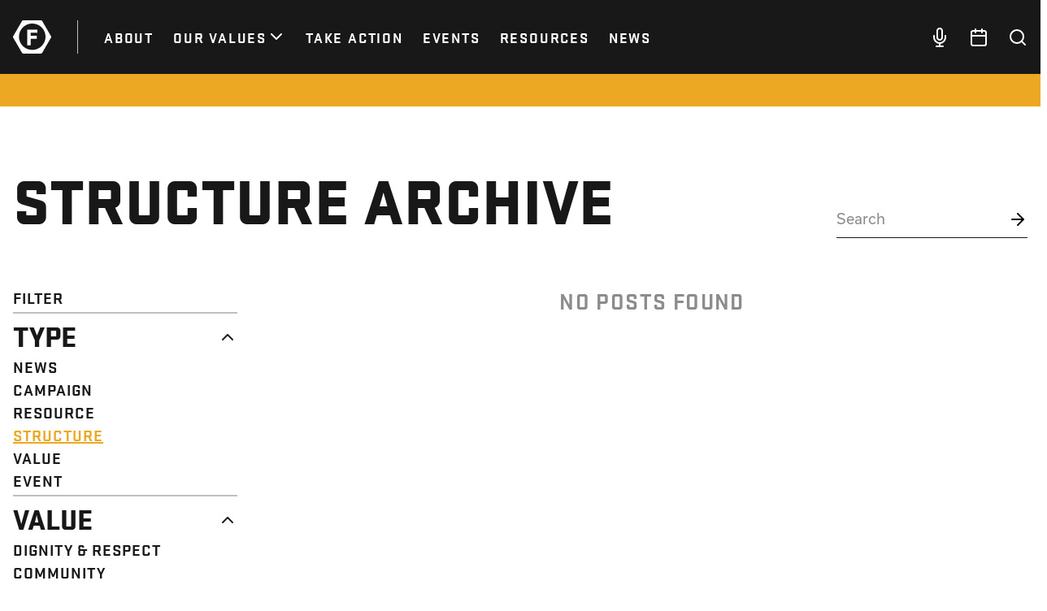

--- FILE ---
content_type: text/html; charset=UTF-8
request_url: https://thelafed.org/?s=&content_type=structure&related_value=justice&post_year=2021&post_month=12
body_size: 8894
content:
<!doctype html>
<html lang="en-US">
  <head>
  <meta charset="utf-8">
  <meta http-equiv="x-ua-compatible" content="ie=edge">
  <meta name="viewport" content="width=device-width, initial-scale=1, shrink-to-fit=no">
  <link rel="stylesheet" href="https://use.typekit.net/vlz5hnf.css">
  <title>Search Results for &#8220;&#8221; &#x2d; The LA Fed</title>

<!-- The SEO Framework by Sybre Waaijer -->
<meta name="robots" content="noindex,max-snippet:-1,max-image-preview:standard,max-video-preview:-1" />
<meta property="og:locale" content="en_US" />
<meta property="og:type" content="website" />
<meta property="og:title" content="Search Results for &#8220;&#8221;" />
<meta property="og:url" content="https://thelafed.org/search/" />
<meta property="og:site_name" content="The LA Fed" />
<link rel="next" href="https://thelafed.org/search/page/2/" />
<!-- / The SEO Framework by Sybre Waaijer | 0.69ms meta | 0.86ms boot -->

<link rel='dns-prefetch' href='//s.w.org' />
<link rel="alternate" type="application/rss+xml" title="The LA Fed &raquo; Search Results for &#8220;&#8221; Feed" href="https://thelafed.org/search/feed/rss2/" />
<script type="text/javascript">
window._wpemojiSettings = {"baseUrl":"https:\/\/s.w.org\/images\/core\/emoji\/13.1.0\/72x72\/","ext":".png","svgUrl":"https:\/\/s.w.org\/images\/core\/emoji\/13.1.0\/svg\/","svgExt":".svg","source":{"concatemoji":"https:\/\/thelafed.org\/wp\/wp-includes\/js\/wp-emoji-release.min.js?ver=5.9.3"}};
/*! This file is auto-generated */
!function(e,a,t){var n,r,o,i=a.createElement("canvas"),p=i.getContext&&i.getContext("2d");function s(e,t){var a=String.fromCharCode;p.clearRect(0,0,i.width,i.height),p.fillText(a.apply(this,e),0,0);e=i.toDataURL();return p.clearRect(0,0,i.width,i.height),p.fillText(a.apply(this,t),0,0),e===i.toDataURL()}function c(e){var t=a.createElement("script");t.src=e,t.defer=t.type="text/javascript",a.getElementsByTagName("head")[0].appendChild(t)}for(o=Array("flag","emoji"),t.supports={everything:!0,everythingExceptFlag:!0},r=0;r<o.length;r++)t.supports[o[r]]=function(e){if(!p||!p.fillText)return!1;switch(p.textBaseline="top",p.font="600 32px Arial",e){case"flag":return s([127987,65039,8205,9895,65039],[127987,65039,8203,9895,65039])?!1:!s([55356,56826,55356,56819],[55356,56826,8203,55356,56819])&&!s([55356,57332,56128,56423,56128,56418,56128,56421,56128,56430,56128,56423,56128,56447],[55356,57332,8203,56128,56423,8203,56128,56418,8203,56128,56421,8203,56128,56430,8203,56128,56423,8203,56128,56447]);case"emoji":return!s([10084,65039,8205,55357,56613],[10084,65039,8203,55357,56613])}return!1}(o[r]),t.supports.everything=t.supports.everything&&t.supports[o[r]],"flag"!==o[r]&&(t.supports.everythingExceptFlag=t.supports.everythingExceptFlag&&t.supports[o[r]]);t.supports.everythingExceptFlag=t.supports.everythingExceptFlag&&!t.supports.flag,t.DOMReady=!1,t.readyCallback=function(){t.DOMReady=!0},t.supports.everything||(n=function(){t.readyCallback()},a.addEventListener?(a.addEventListener("DOMContentLoaded",n,!1),e.addEventListener("load",n,!1)):(e.attachEvent("onload",n),a.attachEvent("onreadystatechange",function(){"complete"===a.readyState&&t.readyCallback()})),(n=t.source||{}).concatemoji?c(n.concatemoji):n.wpemoji&&n.twemoji&&(c(n.twemoji),c(n.wpemoji)))}(window,document,window._wpemojiSettings);
</script>
<style type="text/css">
img.wp-smiley,
img.emoji {
	display: inline !important;
	border: none !important;
	box-shadow: none !important;
	height: 1em !important;
	width: 1em !important;
	margin: 0 0.07em !important;
	vertical-align: -0.1em !important;
	background: none !important;
	padding: 0 !important;
}
</style>
	<link rel='stylesheet' id='tribe-events-pro-mini-calendar-block-styles-css'  href='https://thelafed.org/app/plugins/events-calendar-pro/src/resources/css/tribe-events-pro-mini-calendar-block.min.css?ver=6.0.0' type='text/css' media='all' />
<link rel='stylesheet' id='wp-block-library-css'  href='https://thelafed.org/wp/wp-includes/css/dist/block-library/style.min.css?ver=5.9.3' type='text/css' media='all' />
<style id='global-styles-inline-css' type='text/css'>
body{--wp--preset--color--black: #000000;--wp--preset--color--cyan-bluish-gray: #abb8c3;--wp--preset--color--white: #ffffff;--wp--preset--color--pale-pink: #f78da7;--wp--preset--color--vivid-red: #cf2e2e;--wp--preset--color--luminous-vivid-orange: #ff6900;--wp--preset--color--luminous-vivid-amber: #fcb900;--wp--preset--color--light-green-cyan: #7bdcb5;--wp--preset--color--vivid-green-cyan: #00d084;--wp--preset--color--pale-cyan-blue: #8ed1fc;--wp--preset--color--vivid-cyan-blue: #0693e3;--wp--preset--color--vivid-purple: #9b51e0;--wp--preset--gradient--vivid-cyan-blue-to-vivid-purple: linear-gradient(135deg,rgba(6,147,227,1) 0%,rgb(155,81,224) 100%);--wp--preset--gradient--light-green-cyan-to-vivid-green-cyan: linear-gradient(135deg,rgb(122,220,180) 0%,rgb(0,208,130) 100%);--wp--preset--gradient--luminous-vivid-amber-to-luminous-vivid-orange: linear-gradient(135deg,rgba(252,185,0,1) 0%,rgba(255,105,0,1) 100%);--wp--preset--gradient--luminous-vivid-orange-to-vivid-red: linear-gradient(135deg,rgba(255,105,0,1) 0%,rgb(207,46,46) 100%);--wp--preset--gradient--very-light-gray-to-cyan-bluish-gray: linear-gradient(135deg,rgb(238,238,238) 0%,rgb(169,184,195) 100%);--wp--preset--gradient--cool-to-warm-spectrum: linear-gradient(135deg,rgb(74,234,220) 0%,rgb(151,120,209) 20%,rgb(207,42,186) 40%,rgb(238,44,130) 60%,rgb(251,105,98) 80%,rgb(254,248,76) 100%);--wp--preset--gradient--blush-light-purple: linear-gradient(135deg,rgb(255,206,236) 0%,rgb(152,150,240) 100%);--wp--preset--gradient--blush-bordeaux: linear-gradient(135deg,rgb(254,205,165) 0%,rgb(254,45,45) 50%,rgb(107,0,62) 100%);--wp--preset--gradient--luminous-dusk: linear-gradient(135deg,rgb(255,203,112) 0%,rgb(199,81,192) 50%,rgb(65,88,208) 100%);--wp--preset--gradient--pale-ocean: linear-gradient(135deg,rgb(255,245,203) 0%,rgb(182,227,212) 50%,rgb(51,167,181) 100%);--wp--preset--gradient--electric-grass: linear-gradient(135deg,rgb(202,248,128) 0%,rgb(113,206,126) 100%);--wp--preset--gradient--midnight: linear-gradient(135deg,rgb(2,3,129) 0%,rgb(40,116,252) 100%);--wp--preset--duotone--dark-grayscale: url('#wp-duotone-dark-grayscale');--wp--preset--duotone--grayscale: url('#wp-duotone-grayscale');--wp--preset--duotone--purple-yellow: url('#wp-duotone-purple-yellow');--wp--preset--duotone--blue-red: url('#wp-duotone-blue-red');--wp--preset--duotone--midnight: url('#wp-duotone-midnight');--wp--preset--duotone--magenta-yellow: url('#wp-duotone-magenta-yellow');--wp--preset--duotone--purple-green: url('#wp-duotone-purple-green');--wp--preset--duotone--blue-orange: url('#wp-duotone-blue-orange');--wp--preset--font-size--small: 13px;--wp--preset--font-size--medium: 20px;--wp--preset--font-size--large: 36px;--wp--preset--font-size--x-large: 42px;}.has-black-color{color: var(--wp--preset--color--black) !important;}.has-cyan-bluish-gray-color{color: var(--wp--preset--color--cyan-bluish-gray) !important;}.has-white-color{color: var(--wp--preset--color--white) !important;}.has-pale-pink-color{color: var(--wp--preset--color--pale-pink) !important;}.has-vivid-red-color{color: var(--wp--preset--color--vivid-red) !important;}.has-luminous-vivid-orange-color{color: var(--wp--preset--color--luminous-vivid-orange) !important;}.has-luminous-vivid-amber-color{color: var(--wp--preset--color--luminous-vivid-amber) !important;}.has-light-green-cyan-color{color: var(--wp--preset--color--light-green-cyan) !important;}.has-vivid-green-cyan-color{color: var(--wp--preset--color--vivid-green-cyan) !important;}.has-pale-cyan-blue-color{color: var(--wp--preset--color--pale-cyan-blue) !important;}.has-vivid-cyan-blue-color{color: var(--wp--preset--color--vivid-cyan-blue) !important;}.has-vivid-purple-color{color: var(--wp--preset--color--vivid-purple) !important;}.has-black-background-color{background-color: var(--wp--preset--color--black) !important;}.has-cyan-bluish-gray-background-color{background-color: var(--wp--preset--color--cyan-bluish-gray) !important;}.has-white-background-color{background-color: var(--wp--preset--color--white) !important;}.has-pale-pink-background-color{background-color: var(--wp--preset--color--pale-pink) !important;}.has-vivid-red-background-color{background-color: var(--wp--preset--color--vivid-red) !important;}.has-luminous-vivid-orange-background-color{background-color: var(--wp--preset--color--luminous-vivid-orange) !important;}.has-luminous-vivid-amber-background-color{background-color: var(--wp--preset--color--luminous-vivid-amber) !important;}.has-light-green-cyan-background-color{background-color: var(--wp--preset--color--light-green-cyan) !important;}.has-vivid-green-cyan-background-color{background-color: var(--wp--preset--color--vivid-green-cyan) !important;}.has-pale-cyan-blue-background-color{background-color: var(--wp--preset--color--pale-cyan-blue) !important;}.has-vivid-cyan-blue-background-color{background-color: var(--wp--preset--color--vivid-cyan-blue) !important;}.has-vivid-purple-background-color{background-color: var(--wp--preset--color--vivid-purple) !important;}.has-black-border-color{border-color: var(--wp--preset--color--black) !important;}.has-cyan-bluish-gray-border-color{border-color: var(--wp--preset--color--cyan-bluish-gray) !important;}.has-white-border-color{border-color: var(--wp--preset--color--white) !important;}.has-pale-pink-border-color{border-color: var(--wp--preset--color--pale-pink) !important;}.has-vivid-red-border-color{border-color: var(--wp--preset--color--vivid-red) !important;}.has-luminous-vivid-orange-border-color{border-color: var(--wp--preset--color--luminous-vivid-orange) !important;}.has-luminous-vivid-amber-border-color{border-color: var(--wp--preset--color--luminous-vivid-amber) !important;}.has-light-green-cyan-border-color{border-color: var(--wp--preset--color--light-green-cyan) !important;}.has-vivid-green-cyan-border-color{border-color: var(--wp--preset--color--vivid-green-cyan) !important;}.has-pale-cyan-blue-border-color{border-color: var(--wp--preset--color--pale-cyan-blue) !important;}.has-vivid-cyan-blue-border-color{border-color: var(--wp--preset--color--vivid-cyan-blue) !important;}.has-vivid-purple-border-color{border-color: var(--wp--preset--color--vivid-purple) !important;}.has-vivid-cyan-blue-to-vivid-purple-gradient-background{background: var(--wp--preset--gradient--vivid-cyan-blue-to-vivid-purple) !important;}.has-light-green-cyan-to-vivid-green-cyan-gradient-background{background: var(--wp--preset--gradient--light-green-cyan-to-vivid-green-cyan) !important;}.has-luminous-vivid-amber-to-luminous-vivid-orange-gradient-background{background: var(--wp--preset--gradient--luminous-vivid-amber-to-luminous-vivid-orange) !important;}.has-luminous-vivid-orange-to-vivid-red-gradient-background{background: var(--wp--preset--gradient--luminous-vivid-orange-to-vivid-red) !important;}.has-very-light-gray-to-cyan-bluish-gray-gradient-background{background: var(--wp--preset--gradient--very-light-gray-to-cyan-bluish-gray) !important;}.has-cool-to-warm-spectrum-gradient-background{background: var(--wp--preset--gradient--cool-to-warm-spectrum) !important;}.has-blush-light-purple-gradient-background{background: var(--wp--preset--gradient--blush-light-purple) !important;}.has-blush-bordeaux-gradient-background{background: var(--wp--preset--gradient--blush-bordeaux) !important;}.has-luminous-dusk-gradient-background{background: var(--wp--preset--gradient--luminous-dusk) !important;}.has-pale-ocean-gradient-background{background: var(--wp--preset--gradient--pale-ocean) !important;}.has-electric-grass-gradient-background{background: var(--wp--preset--gradient--electric-grass) !important;}.has-midnight-gradient-background{background: var(--wp--preset--gradient--midnight) !important;}.has-small-font-size{font-size: var(--wp--preset--font-size--small) !important;}.has-medium-font-size{font-size: var(--wp--preset--font-size--medium) !important;}.has-large-font-size{font-size: var(--wp--preset--font-size--large) !important;}.has-x-large-font-size{font-size: var(--wp--preset--font-size--x-large) !important;}
</style>
<link rel='stylesheet'data-turbolinks-track="reload" id='sage/main.css-css'  href='https://thelafed.org/app/themes/thelafed/dist/styles/main_205f7d8f.css' type='text/css' media='all' />
<script type='text/javascript' src='https://thelafed.org/wp/wp-includes/js/jquery/jquery.min.js?ver=3.6.0' id='jquery-core-js'></script>
<script type='text/javascript' src='https://thelafed.org/wp/wp-includes/js/jquery/jquery-migrate.min.js?ver=3.3.2' id='jquery-migrate-js'></script>
<script type='text/javascript' src='https://thelafed.org/app/themes/thelafed/dist/scripts/main_205f7d8f.js'data-turbolinks-track="reload" defer id='sage/main.js-js'></script>
<link rel="https://api.w.org/" href="https://thelafed.org/wp-json/" /><link rel="EditURI" type="application/rsd+xml" title="RSD" href="https://thelafed.org/wp/xmlrpc.php?rsd" />
<link rel="wlwmanifest" type="application/wlwmanifest+xml" href="https://thelafed.org/wp/wp-includes/wlwmanifest.xml" /> 
<meta name="et-api-version" content="v1"><meta name="et-api-origin" content="https://thelafed.org"><link rel="https://theeventscalendar.com/" href="https://thelafed.org/wp-json/tribe/tickets/v1/" /><meta name="tec-api-version" content="v1"><meta name="tec-api-origin" content="https://thelafed.org"><link rel="alternate" href="https://thelafed.org/wp-json/tribe/events/v1/" /><link rel="apple-touch-icon" sizes="180x180" href="/app/uploads/fbrfg/apple-touch-icon.png">
<link rel="icon" type="image/png" sizes="32x32" href="/app/uploads/fbrfg/favicon-32x32.png">
<link rel="icon" type="image/png" sizes="16x16" href="/app/uploads/fbrfg/favicon-16x16.png">
<link rel="manifest" href="/app/uploads/fbrfg/site.webmanifest">
<link rel="mask-icon" href="/app/uploads/fbrfg/safari-pinned-tab.svg" color="#5bbad5">
<link rel="shortcut icon" href="/app/uploads/fbrfg/favicon.ico">
<meta name="msapplication-TileColor" content="#da532c">
<meta name="msapplication-config" content="/app/uploads/fbrfg/browserconfig.xml">
<meta name="theme-color" content="#ffffff"><style type="text/css">.recentcomments a{display:inline !important;padding:0 !important;margin:0 !important;}</style>  <meta name="turbolinks-cache-control" content="no-preview">
  <!-- Google Tag Manager -->
  <script>(function(w,d,s,l,i){w[l]=w[l]||[];w[l].push({'gtm.start':
  new Date().getTime(),event:'gtm.js'});var f=d.getElementsByTagName(s)[0],
  j=d.createElement(s),dl=l!='dataLayer'?'&l='+l:'';j.async=true;j.src=
  'https://www.googletagmanager.com/gtm.js?id='+i+dl;f.parentNode.insertBefore(j,f);
  })(window,document,'script','dataLayer','GTM-T5GW5L4');</script>
  <!-- End Google Tag Manager -->
</head>
  <body class="search search-results flex flex-col min-h-screen tribe-no-js app-data index-data search-data tribe-theme-thelafedresources" style="display: flex !important;">
  <!-- Google Tag Manager (noscript) -->
  <noscript><iframe src="https://www.googletagmanager.com/ns.html?id=GTM-T5GW5L4"
  height="0" width="0" style="display:none;visibility:hidden"></iframe></noscript>
  <!-- End Google Tag Manager (noscript) -->
        <header class="header relative bg-offBlack z-50 w-full text-white" data-controller="header"  data-action="turbolinks:before-cache@window->header#teardown">
  <div class="container">
    <div class="flex justify-between items-center">
      <div class="flex items-center">
        <div data-target="header.logoContainer" class="flex items-center lg:border-r lg:border-greyLight w-10 lg:w-20 lg:pr-8 lg:mr-8">
          <a class="block" href="https://thelafed.org/">
            <svg width="100%" height="100%" viewBox="0 0 400 352" fill="none" xmlns="http://www.w3.org/2000/svg">
  <path d="M397.87 167.587L305.825 7.96888C302.985 3.04339 297.745 0 292.065 0H107.935C102.255 0 97.0149 3.04339 94.1747 7.96888L2.13011 167.587C-0.710035 172.512 -0.710035 178.559 2.13011 183.484L94.1747 343.142C97.0149 348.068 102.255 351.111 107.935 351.111H292.065C297.745 351.111 302.985 348.068 305.825 343.142L397.87 183.524C400.71 178.599 400.71 172.512 397.87 167.587ZM201.58 312.708C124.696 312.708 62.3732 250.319 62.3732 173.353C62.3732 96.3874 124.696 33.9979 201.58 33.9979C278.464 33.9979 340.787 96.3874 340.787 173.353C340.787 250.319 278.464 312.708 201.58 312.708Z" fill="white"/>
  <path d="M149.458 264.935H185.66V196.219H248.783V163.262H185.66V131.507H254.263V98.5498H149.458V264.935Z" fill="white"/>
</svg>
          </a>
        </div>
                <nav class="nav flex items-center justify-center opacity-0 fixed inset-0 transform translate-x-full bg-offBlack lg:top-auto lg:right-0 lg:z-auto lg:relative lg:opacity-100 lg:translate-x-0 lg:bg-transparent" data-target="header.menu">
          <button class="absolute top-0 right-0 text-4xl mt-6 mr-10 lg:hidden" data-action="click->header#toggleMenu">&times;</button>
          <ul id="menu-primary" class="menu-primary flex flex-col items-center space-y-3 lg:space-y-0 lg:flex-row lg:space-x-6"><li class=' menu-item menu-item-type-post_type menu-item-object-page'><a class="text-white font-stratum font-bold uppercase tracking-widest text-center lg:text-left text-3xl sm:text-4xl lg:text-lg" href="https://thelafed.org/about/"><span>About</span></a></li>
<li class=' menu-item menu-item-type-post_type menu-item-object-page menu-item-has-children'><a class="text-white font-stratum font-bold uppercase tracking-widest text-center lg:text-left text-3xl sm:text-4xl lg:text-lg flex items-center justify-center" href="https://thelafed.org/our-values/"><span>Our Values</span><span class="chevron w-6 h-6"><svg width="100%" height="100%" viewBox="0 0 28 28" fill="none" xmlns="http://www.w3.org/2000/svg"><path d="M7 10.5L14 17.5L21 10.5" stroke="#fff" stroke-width="2.33333" stroke-linecap="round" stroke-linejoin="round"/></svg></span></a>
<ul class="sub-menu menu-odd  menu-depth-1 space-">
<li class=' menu-item menu-item-type-post_type menu-item-object-value'><a class="text-white font-stratum font-bold uppercase tracking-widest text-center lg:text-left text-lg sm:text-xl lg:text-lg" href="https://thelafed.org/value/empowerment/"><span>Empowerment</span></a></li>
<li class=' menu-item menu-item-type-post_type menu-item-object-value'><a class="text-white font-stratum font-bold uppercase tracking-widest text-center lg:text-left text-lg sm:text-xl lg:text-lg" href="https://thelafed.org/value/justice/"><span>Justice</span></a></li>
<li class=' menu-item menu-item-type-post_type menu-item-object-value'><a class="text-white font-stratum font-bold uppercase tracking-widest text-center lg:text-left text-lg sm:text-xl lg:text-lg" href="https://thelafed.org/value/dignity-respect/"><span>Dignity &#038; Respect</span></a></li>
<li class=' menu-item menu-item-type-post_type menu-item-object-value'><a class="text-white font-stratum font-bold uppercase tracking-widest text-center lg:text-left text-lg sm:text-xl lg:text-lg" href="https://thelafed.org/value/community/"><span>Community</span></a></li>
<li class=' menu-item menu-item-type-post_type menu-item-object-value'><a class="text-white font-stratum font-bold uppercase tracking-widest text-center lg:text-left text-lg sm:text-xl lg:text-lg" href="https://thelafed.org/value/solidarity/"><span>Solidarity</span></a></li>
</ul>
</li>
<li class=' menu-item menu-item-type-post_type menu-item-object-page'><a class="text-white font-stratum font-bold uppercase tracking-widest text-center lg:text-left text-3xl sm:text-4xl lg:text-lg" href="https://thelafed.org/take-action/"><span>Take Action</span></a></li>
<li class=' menu-item menu-item-type-custom menu-item-object-custom'><a class="text-white font-stratum font-bold uppercase tracking-widest text-center lg:text-left text-3xl sm:text-4xl lg:text-lg" href="https://thelafed.org/events/"><span>Events</span></a></li>
<li class=' menu-item menu-item-type-post_type menu-item-object-page'><a class="text-white font-stratum font-bold uppercase tracking-widest text-center lg:text-left text-3xl sm:text-4xl lg:text-lg" href="https://thelafed.org/resources/"><span>Resources</span></a></li>
<li class=' menu-item menu-item-type-post_type menu-item-object-page current_page_parent'><a class="text-white font-stratum font-bold uppercase tracking-widest text-center lg:text-left text-3xl sm:text-4xl lg:text-lg" href="https://thelafed.org/news/"><span>News</span></a></li>
</ul>
        </nav>
      </div>
      <div class="flex items-baseline space-x-4 lg:space-x-6">
        <div class="w-6">
          <a href="/news/welcome-to-uniontown/" class="block">
            <svg width="100%" height="100%" viewBox="0 0 28 28" fill="none" xmlns="http://www.w3.org/2000/svg">
  <path d="M14 1.16667C13.0717 1.16667 12.1815 1.53542 11.5251 2.19179C10.8687 2.84817 10.5 3.73841 10.5 4.66667V14C10.5 14.9283 10.8687 15.8185 11.5251 16.4749C12.1815 17.1313 13.0717 17.5 14 17.5C14.9283 17.5 15.8185 17.1313 16.4749 16.4749C17.1313 15.8185 17.5 14.9283 17.5 14V4.66667C17.5 3.73841 17.1313 2.84817 16.4749 2.19179C15.8185 1.53542 14.9283 1.16667 14 1.16667V1.16667Z" stroke="white" stroke-width="2.33333" stroke-linecap="round" stroke-linejoin="round"/>
  <path d="M22.1668 11.6667V14C22.1668 16.1659 21.3064 18.2432 19.7749 19.7747C18.2433 21.3063 16.1661 22.1667 14.0002 22.1667C11.8342 22.1667 9.757 21.3063 8.22546 19.7747C6.69391 18.2432 5.8335 16.1659 5.8335 14V11.6667" stroke="white" stroke-width="2.33333" stroke-linecap="round" stroke-linejoin="round"/>
  <path d="M14 22.1667V26.8333" stroke="white" stroke-width="2.33333" stroke-linecap="round" stroke-linejoin="round"/>
  <path d="M9.3335 26.8333H18.6668" stroke="white" stroke-width="2.33333" stroke-linecap="round" stroke-linejoin="round"/>
</svg>
          </a>
        </div>
        <div class="w-6">
          <a href="/events" class="block">
            <svg width="100%" height="100%" viewBox="0 0 28 28" fill="none" xmlns="http://www.w3.org/2000/svg">
  <path d="M22.1667 4.66667H5.83333C4.54467 4.66667 3.5 5.71134 3.5 7V23.3333C3.5 24.622 4.54467 25.6667 5.83333 25.6667H22.1667C23.4553 25.6667 24.5 24.622 24.5 23.3333V7C24.5 5.71134 23.4553 4.66667 22.1667 4.66667Z" stroke="#fff" stroke-width="2.33333" stroke-linecap="round" stroke-linejoin="round"/>
  <path d="M18.6665 2.33333V7" stroke="#fff" stroke-width="2.33333" stroke-linecap="round" stroke-linejoin="round"/>
  <path d="M9.3335 2.33333V7" stroke="#fff" stroke-width="2.33333" stroke-linecap="round" stroke-linejoin="round"/>
  <path d="M3.5 11.6667H24.5" stroke="#fff" stroke-width="2.33333" stroke-linecap="round" stroke-linejoin="round"/>
</svg>
          </a>
        </div>
        <div class="w-6">
          <a href="/?s=" class="block">
            <svg width="100%" height="100%" viewBox="0 0 28 28" fill="none" xmlns="http://www.w3.org/2000/svg">
  <path d="M12.8333 22.1667C17.988 22.1667 22.1667 17.988 22.1667 12.8333C22.1667 7.67868 17.988 3.5 12.8333 3.5C7.67868 3.5 3.5 7.67868 3.5 12.8333C3.5 17.988 7.67868 22.1667 12.8333 22.1667Z" stroke="white" stroke-width="2.33333" stroke-linecap="round" stroke-linejoin="round"/>
  <path d="M24.4998 24.5L19.4248 19.425" stroke="white" stroke-width="2.33333" stroke-linecap="round" stroke-linejoin="round"/>
</svg>
          </a>
        </div>
        <div class="w-10 pl-4 border-l border-greyLight lg:hidden">
          <button data-action="click->header#toggleMenu">
            <svg width="100%" height="100%" viewBox="0 0 28 28" fill="none" xmlns="http://www.w3.org/2000/svg">
  <path d="M3.5 14H24.5" stroke="white" stroke-width="2.33333" stroke-linecap="round" stroke-linejoin="round"/>
  <path d="M3.5 7H24.5" stroke="white" stroke-width="2.33333" stroke-linecap="round" stroke-linejoin="round"/>
  <path d="M3.5 21H24.5" stroke="white" stroke-width="2.33333" stroke-linecap="round" stroke-linejoin="round"/>
</svg>
          </button>
        </div>
      </div>
    </div>
  </div>
</header>
    <div class="wrap flex-1" role="document">
      <div class="content h-full">
        <main class="main h-full">
            <div class="h-10 bg-orange w-full"></div>

  <div class="my-20">
    <div class="container">
      <div class="flex flex-wrap items-baseline justify-between">
        <h1 class="font-stratum font-black uppercase leading-negative text-offBlack text-4xl sm:text-6xl xl:text-7xl w-full sm:w-auto">
  Structure Archive
</h1>        <div class="max-w-2xl mt-4 sm:mt-0">
          <form class="relative" action="/" method="get">
            <input id="search-input" name="s" type="text" class="search-input" placeholder="Search" value="">
            <div class="w-6 h-6 absolute top-0 right-0 transform translate-y-1/2">
              <svg width="100%" height="100%" viewBox="0 0 28 28" fill="none" xmlns="http://www.w3.org/2000/svg">
  <path d="M5.8335 14H22.1668" stroke="currentColor" stroke-width="2.33333" stroke-linecap="round" stroke-linejoin="round"/>
  <path d="M14 5.83333L22.1667 14L14 22.1667" stroke="currentColor" stroke-width="2.33333" stroke-linecap="round" stroke-linejoin="round"/>
</svg>
            </div>
          </form>
        </div>
      </div>

      <div class="flex flex-wrap mt-10 lg:mt-16 lg:-mx-6">
        <div class="w-full lg:w-1/4 lg:px-6">
          <div class="uppercase leading-none font-stratum font-bold tracking-wider text-lg md:text-xl text-offBlack ">
  Filter
</div>          <div class="mt-2">

                          <div class="border-greyLight last:border-b-2 border-t-2 pt-3 pb-2">
  <div class="dropdown dropdown--active " data-controller="dropdown">
  <button class="dropdown__heading w-full text-left flex items-center outline-none" data-action="click->dropdown#toggle">
    <span class="flex-1"><span class="font-stratum font-black uppercase leading-negative text-offBlack text-2xl sm:text-3xl md:text-4xl ">
  Type
</span></span>
    <span class="w-6 h-6 transform rotate-180" data-target="dropdown.caret" >
      <svg width="100%" height="100%" viewBox="0 0 28 28" fill="none" xmlns="http://www.w3.org/2000/svg">
  <path d="M7 10.5L14 17.5L21 10.5" stroke="#181818" stroke-width="2.33333" stroke-linecap="round" stroke-linejoin="round"/>
</svg>
    </span>
  </button>
  <div class="dropdown__panel max-h-0 overflow-hidden transition-all duration-200" data-target="dropdown.panel" style="max-height: initial"">
    <ul class="space-y-1 md:space-y-2 mt-2">
                      <li>
          <a href="/?s=&amp;content_type=post&amp;related_value=justice&amp;post_year=2021&amp;post_month=12" class="block hover:no-underline">
            <div class="uppercase leading-none font-stratum font-bold tracking-wider text-lg md:text-xl text-offBlack hover:text-red">
  News
</div>          </a>
        </li>
                      <li>
          <a href="/?s=&amp;content_type=campaign&amp;related_value=justice&amp;post_year=2021&amp;post_month=12" class="block hover:no-underline">
            <div class="uppercase leading-none font-stratum font-bold tracking-wider text-lg md:text-xl text-offBlack hover:text-blue">
  Campaign
</div>          </a>
        </li>
                      <li>
          <a href="/?s=&amp;content_type=resource&amp;related_value=justice&amp;post_year=2021&amp;post_month=12" class="block hover:no-underline">
            <div class="uppercase leading-none font-stratum font-bold tracking-wider text-lg md:text-xl text-offBlack hover:text-green">
  Resource
</div>          </a>
        </li>
                      <li>
          <a href="/?s=&amp;content_type=structure&amp;related_value=justice&amp;post_year=2021&amp;post_month=12" class="block hover:no-underline">
            <div class="uppercase leading-none font-stratum font-bold tracking-wider text-lg md:text-xl text-orange hover:text-orange underline">
  Structure
</div>          </a>
        </li>
                      <li>
          <a href="/?s=&amp;content_type=value&amp;related_value=justice&amp;post_year=2021&amp;post_month=12" class="block hover:no-underline">
            <div class="uppercase leading-none font-stratum font-bold tracking-wider text-lg md:text-xl text-offBlack hover:text-primary">
  Value
</div>          </a>
        </li>
                      <li>
          <a href="/?s=&amp;content_type=event&amp;related_value=justice&amp;post_year=2021&amp;post_month=12" class="block hover:no-underline">
            <div class="uppercase leading-none font-stratum font-bold tracking-wider text-lg md:text-xl text-offBlack hover:text-primary">
  Event
</div>          </a>
        </li>
          </ul>
  </div>
</div></div>            
                          <div class="border-greyLight last:border-b-2 border-t-2 pt-3 pb-2">
  <div class="dropdown dropdown--active " data-controller="dropdown">
  <button class="dropdown__heading w-full text-left flex items-center outline-none" data-action="click->dropdown#toggle">
    <span class="flex-1"><span class="font-stratum font-black uppercase leading-negative text-offBlack text-2xl sm:text-3xl md:text-4xl ">
  Value
</span></span>
    <span class="w-6 h-6 transform rotate-180" data-target="dropdown.caret" >
      <svg width="100%" height="100%" viewBox="0 0 28 28" fill="none" xmlns="http://www.w3.org/2000/svg">
  <path d="M7 10.5L14 17.5L21 10.5" stroke="#181818" stroke-width="2.33333" stroke-linecap="round" stroke-linejoin="round"/>
</svg>
    </span>
  </button>
  <div class="dropdown__panel max-h-0 overflow-hidden transition-all duration-200" data-target="dropdown.panel" style="max-height: initial"">
    <ul class="space-y-1 md:space-y-2 mt-2">
                      <li>
          <a href="/?s=&amp;content_type=structure&amp;related_value=dignity-respect&amp;post_year=2021&amp;post_month=12" class="block hover:no-underline">
            <div class="uppercase leading-none font-stratum font-bold tracking-wider text-lg md:text-xl text-offBlack hover:text-orange">
  Dignity &#038; Respect
</div>          </a>
        </li>
                      <li>
          <a href="/?s=&amp;content_type=structure&amp;related_value=community&amp;post_year=2021&amp;post_month=12" class="block hover:no-underline">
            <div class="uppercase leading-none font-stratum font-bold tracking-wider text-lg md:text-xl text-offBlack hover:text-orange">
  Community
</div>          </a>
        </li>
                      <li>
          <a href="/?s=&amp;content_type=structure&amp;related_value=solidarity&amp;post_year=2021&amp;post_month=12" class="block hover:no-underline">
            <div class="uppercase leading-none font-stratum font-bold tracking-wider text-lg md:text-xl text-offBlack hover:text-orange">
  Solidarity
</div>          </a>
        </li>
                      <li>
          <a href="/?s=&amp;content_type=structure&amp;related_value=empowerment&amp;post_year=2021&amp;post_month=12" class="block hover:no-underline">
            <div class="uppercase leading-none font-stratum font-bold tracking-wider text-lg md:text-xl text-offBlack hover:text-orange">
  Empowerment
</div>          </a>
        </li>
                      <li>
          <a href="/?s=&amp;content_type=structure&amp;related_value=justice&amp;post_year=2021&amp;post_month=12" class="block hover:no-underline">
            <div class="uppercase leading-none font-stratum font-bold tracking-wider text-lg md:text-xl text-orange hover:text-orange underline">
  Justice
</div>          </a>
        </li>
          </ul>
  </div>
</div></div>            
                          <div class="border-greyLight last:border-b-2 border-t-2 pt-3 pb-2">
  <div class="dropdown dropdown--active " data-controller="dropdown">
  <button class="dropdown__heading w-full text-left flex items-center outline-none" data-action="click->dropdown#toggle">
    <span class="flex-1"><span class="font-stratum font-black uppercase leading-negative text-offBlack text-2xl sm:text-3xl md:text-4xl ">
  Year
</span></span>
    <span class="w-6 h-6 transform rotate-180" data-target="dropdown.caret" >
      <svg width="100%" height="100%" viewBox="0 0 28 28" fill="none" xmlns="http://www.w3.org/2000/svg">
  <path d="M7 10.5L14 17.5L21 10.5" stroke="#181818" stroke-width="2.33333" stroke-linecap="round" stroke-linejoin="round"/>
</svg>
    </span>
  </button>
  <div class="dropdown__panel max-h-0 overflow-hidden transition-all duration-200" data-target="dropdown.panel" style="max-height: initial"">
    <ul class="space-y-1 md:space-y-2 mt-2">
                      <li>
          <a href="/?s=&amp;content_type=structure&amp;related_value=justice&amp;post_year=2026&amp;post_month=12" class="block hover:no-underline">
            <div class="uppercase leading-none font-stratum font-bold tracking-wider text-lg md:text-xl text-offBlack hover:text-orange">
  2026
</div>          </a>
        </li>
                      <li>
          <a href="/?s=&amp;content_type=structure&amp;related_value=justice&amp;post_year=2025&amp;post_month=12" class="block hover:no-underline">
            <div class="uppercase leading-none font-stratum font-bold tracking-wider text-lg md:text-xl text-offBlack hover:text-orange">
  2025
</div>          </a>
        </li>
                      <li>
          <a href="/?s=&amp;content_type=structure&amp;related_value=justice&amp;post_year=2024&amp;post_month=12" class="block hover:no-underline">
            <div class="uppercase leading-none font-stratum font-bold tracking-wider text-lg md:text-xl text-offBlack hover:text-orange">
  2024
</div>          </a>
        </li>
                      <li>
          <a href="/?s=&amp;content_type=structure&amp;related_value=justice&amp;post_year=2023&amp;post_month=12" class="block hover:no-underline">
            <div class="uppercase leading-none font-stratum font-bold tracking-wider text-lg md:text-xl text-offBlack hover:text-orange">
  2023
</div>          </a>
        </li>
                      <li>
          <a href="/?s=&amp;content_type=structure&amp;related_value=justice&amp;post_year=2022&amp;post_month=12" class="block hover:no-underline">
            <div class="uppercase leading-none font-stratum font-bold tracking-wider text-lg md:text-xl text-offBlack hover:text-orange">
  2022
</div>          </a>
        </li>
                      <li>
          <a href="/?s=&amp;content_type=structure&amp;related_value=justice&amp;post_year=2021&amp;post_month=12" class="block hover:no-underline">
            <div class="uppercase leading-none font-stratum font-bold tracking-wider text-lg md:text-xl text-orange hover:text-orange underline">
  2021
</div>          </a>
        </li>
                      <li>
          <a href="/?s=&amp;content_type=structure&amp;related_value=justice&amp;post_year=2020&amp;post_month=12" class="block hover:no-underline">
            <div class="uppercase leading-none font-stratum font-bold tracking-wider text-lg md:text-xl text-offBlack hover:text-orange">
  2020
</div>          </a>
        </li>
          </ul>
  </div>
</div></div>            
                          <div class="border-greyLight last:border-b-2 border-t-2 pt-3 pb-2">
  <div class="dropdown dropdown--active " data-controller="dropdown">
  <button class="dropdown__heading w-full text-left flex items-center outline-none" data-action="click->dropdown#toggle">
    <span class="flex-1"><span class="font-stratum font-black uppercase leading-negative text-offBlack text-2xl sm:text-3xl md:text-4xl ">
  Month
</span></span>
    <span class="w-6 h-6 transform rotate-180" data-target="dropdown.caret" >
      <svg width="100%" height="100%" viewBox="0 0 28 28" fill="none" xmlns="http://www.w3.org/2000/svg">
  <path d="M7 10.5L14 17.5L21 10.5" stroke="#181818" stroke-width="2.33333" stroke-linecap="round" stroke-linejoin="round"/>
</svg>
    </span>
  </button>
  <div class="dropdown__panel max-h-0 overflow-hidden transition-all duration-200" data-target="dropdown.panel" style="max-height: initial"">
    <ul class="space-y-1 md:space-y-2 mt-2">
                      <li>
          <a href="/?s=&amp;content_type=structure&amp;related_value=justice&amp;post_year=2021&amp;post_month=12" class="block hover:no-underline">
            <div class="uppercase leading-none font-stratum font-bold tracking-wider text-lg md:text-xl text-orange hover:text-orange underline">
  December
</div>          </a>
        </li>
                      <li>
          <a href="/?s=&amp;content_type=structure&amp;related_value=justice&amp;post_year=2021&amp;post_month=9" class="block hover:no-underline">
            <div class="uppercase leading-none font-stratum font-bold tracking-wider text-lg md:text-xl text-offBlack hover:text-orange">
  September
</div>          </a>
        </li>
                      <li>
          <a href="/?s=&amp;content_type=structure&amp;related_value=justice&amp;post_year=2021&amp;post_month=8" class="block hover:no-underline">
            <div class="uppercase leading-none font-stratum font-bold tracking-wider text-lg md:text-xl text-offBlack hover:text-orange">
  August
</div>          </a>
        </li>
                      <li>
          <a href="/?s=&amp;content_type=structure&amp;related_value=justice&amp;post_year=2021&amp;post_month=7" class="block hover:no-underline">
            <div class="uppercase leading-none font-stratum font-bold tracking-wider text-lg md:text-xl text-offBlack hover:text-orange">
  July
</div>          </a>
        </li>
                      <li>
          <a href="/?s=&amp;content_type=structure&amp;related_value=justice&amp;post_year=2021&amp;post_month=5" class="block hover:no-underline">
            <div class="uppercase leading-none font-stratum font-bold tracking-wider text-lg md:text-xl text-offBlack hover:text-orange">
  May
</div>          </a>
        </li>
                      <li>
          <a href="/?s=&amp;content_type=structure&amp;related_value=justice&amp;post_year=2021&amp;post_month=4" class="block hover:no-underline">
            <div class="uppercase leading-none font-stratum font-bold tracking-wider text-lg md:text-xl text-offBlack hover:text-orange">
  April
</div>          </a>
        </li>
                      <li>
          <a href="/?s=&amp;content_type=structure&amp;related_value=justice&amp;post_year=2021&amp;post_month=3" class="block hover:no-underline">
            <div class="uppercase leading-none font-stratum font-bold tracking-wider text-lg md:text-xl text-offBlack hover:text-orange">
  March
</div>          </a>
        </li>
                      <li>
          <a href="/?s=&amp;content_type=structure&amp;related_value=justice&amp;post_year=2021&amp;post_month=2" class="block hover:no-underline">
            <div class="uppercase leading-none font-stratum font-bold tracking-wider text-lg md:text-xl text-offBlack hover:text-orange">
  February
</div>          </a>
        </li>
                      <li>
          <a href="/?s=&amp;content_type=structure&amp;related_value=justice&amp;post_year=2021&amp;post_month=1" class="block hover:no-underline">
            <div class="uppercase leading-none font-stratum font-bold tracking-wider text-lg md:text-xl text-offBlack hover:text-orange">
  January
</div>          </a>
        </li>
          </ul>
  </div>
</div></div>                      </div>

                      <a class="block" href="/?s=">
              <div class="uppercase leading-none font-stratum font-bold tracking-wider text-xs lg:text-sm text-greyMid mt-4 hover:underline">
  Clear Filter
</div>            </a>
                  </div>
        <div class="w-full mt-10 lg:mt-0 lg:w-3/4 lg:px-6">
                      <div class="uppercase leading-none font-stratum font-bold tracking-wider text-2xl lg:text-3xl text-greyMid text-center">
  No posts found
</div>                  </div>
      </div>
    </div>
  </div>
        </main>
      </div>
    </div>
          <section id="newsletter" class="newsletter bg-greyDark py-16 lg:py-32 xl:py-32">
  <div class="container">
    <div class="flex flex-wrap lg:w-10/12 lg:mx-auto">
      <div class="w-full lg:w-1/2 lg:px-4">
        <div class="max-w-xs mx-auto text-center w-56 sm:w-full sm:max-w-sm lg:max-w-xl lg:text-left xl:max-w-md xl:mx-0">
          <h3 class="font-stratum font-black uppercase leading-negative text-white text-4xl sm:text-6xl xl:text-7xl ">
  Join the Movement
</h3>          <h4 class="font-semibold leading-snug tracking-tight text-white text-base sm:text-xl mt-3 lg:mt-6">
  Sign up for news and updates on our fights
</h4>        </div>
      </div>
      <div class="w-full mt-10 lg:mt-0 lg:w-1/2 lg:px-4">
        <div class="ea-form ea-form--light max-w-xl mx-auto" data-controller="every-action-form">
          <link rel='preload' href='https://d3rse9xjbp8270.cloudfront.net/at.js' as='script' crossorigin='anonymous'>
          <link rel='preload' href='https://d3rse9xjbp8270.cloudfront.net/at.min.css' as='style'>
          <script type='text/javascript' src='https://d3rse9xjbp8270.cloudfront.net/at.js' crossorigin='anonymous'></script>
          <div class="ngp-form"
              data-form-url="https://secure.everyaction.com/v1/Forms/iIvQeTuwgkS8BeviAKrc4Q2"
              data-fastaction-endpoint="https://fastaction.ngpvan.com"
              data-inline-errors="true"
              data-fastaction-nologin="true"
              data-databag-endpoint="https://profile.ngpvan.com"
              data-databag="everybody"
              data-mobile-autofocus="false">
          </div>
        </div>
      </div>
    </div>
  </div>
</section>            <footer class="footer bg-offBlack py-8 lg:py-16">
  <div class="container">
    <div class="flex flex-wrap flex-col sm:flex-row sm:-mx-4">
      <div class="w-full sm:px-4 lg:w-1/6">
        <div class="py-8 border-b border-offWhite sm:border-0 lg:py-0">
          <div class="w-1/3 sm:w-32 lg:w-24">
            <a class="block" href="/">
              <svg width="100%" height="100%" viewBox="0 0 400 352" fill="none" xmlns="http://www.w3.org/2000/svg">
<path d="M185.9 147.564H157.778V90.9012H142.417V161.58H185.9V147.564Z" fill="white"/>
<path d="M397.87 167.587L305.825 7.96888C302.985 3.04339 297.745 0 292.065 0H107.935C102.255 0 97.0147 3.04339 94.1746 7.96888L2.13011 167.587C-0.710036 172.512 -0.710036 178.559 2.13011 183.484L94.1746 343.142C97.0147 348.068 102.255 351.111 107.935 351.111H292.065C297.745 351.111 302.985 348.068 305.825 343.142L397.87 183.484C400.71 178.599 400.71 172.512 397.87 167.587ZM199.98 314.911C123.096 314.911 60.7729 252.521 60.7729 175.556C60.7729 98.5898 123.096 36.2003 199.98 36.2003C276.864 36.2003 339.187 98.5898 339.187 175.556C339.187 252.521 276.864 314.911 199.98 314.911Z" fill="white"/>
<path d="M236.702 90.9012H221.221L198.1 161.58H213.781L218.021 147.564H239.743L244.183 161.58H259.864L236.702 90.9012ZM222.622 133.989L228.982 110.443L235.342 133.989H222.622Z" fill="white"/>
<path d="M115.016 255.885H130.377V226.693H157.218V212.677H130.377V199.222H159.538V185.206H115.016V255.885Z" fill="white"/>
<path d="M189.58 226.693H215.901V212.677H189.58V199.222H218.101V185.206H174.219V255.885H218.221V241.869H189.58V226.693Z" fill="white"/>
<path d="M270.704 185.206H234.222V255.885H270.704C277.184 255.885 282.385 250.679 282.385 244.192V196.859C282.345 190.412 277.144 185.206 270.704 185.206ZM266.984 240.828C266.984 241.469 266.544 241.909 265.904 241.909H249.583V199.222H265.904C266.544 199.222 266.984 199.662 266.984 200.263V240.828Z" fill="white"/>
</svg>
            </a>
          </div>
        </div>
      </div>
      <div class="w-full sm:w-1/2 sm:px-4 sm:border-r sm:border-offWhite lg:w-1/2">
        <div class="pt-8 border-b border-offWhite sm:border-b-0 sm:pt-0">
          <div class="uppercase leading-none font-stratum font-bold tracking-wider text-xs lg:text-sm text-primary ">
  Navigation
</div>
          <nav class="footer__nav mt-3 mb-6 sm:mb-2">
                        <ul id="menu-footer" class="flex flex-wrap"><li class='w-1/2 mb-2 lg:w-1/4  menu-item menu-item-type-post_type menu-item-object-page'><a class="text-white font-usual text-sm lg:text-base" href="https://thelafed.org/about/"><span>About</span></a></li>
<li class='w-1/2 mb-2 lg:w-1/4  menu-item menu-item-type-post_type menu-item-object-page'><a class="text-white font-usual text-sm lg:text-base" href="https://thelafed.org/take-action/"><span>Take Action</span></a></li>
<li class='w-1/2 mb-2 lg:w-1/4  menu-item menu-item-type-post_type menu-item-object-page'><a class="text-white font-usual text-sm lg:text-base" href="https://thelafed.org/resources/"><span>Resources</span></a></li>
<li class='w-1/2 mb-2 lg:w-1/4  menu-item menu-item-type-post_type menu-item-object-page current_page_parent'><a class="text-white font-usual text-sm lg:text-base" href="https://thelafed.org/news/"><span>News</span></a></li>
<li class='w-1/2 mb-2 lg:w-1/4  menu-item menu-item-type-post_type_archive menu-item-object-press_release'><a class="text-white font-usual text-sm lg:text-base" href="https://thelafed.org/press-releases/"><span>Press Releases</span></a></li>
<li class='w-1/2 mb-2 lg:w-1/4  menu-item menu-item-type-post_type_archive menu-item-object-career'><a class="text-white font-usual text-sm lg:text-base" href="https://thelafed.org/careers/"><span>Careers</span></a></li>
<li class='w-1/2 mb-2 lg:w-1/4  menu-item menu-item-type-post_type menu-item-object-page'><a class="text-white font-usual text-sm lg:text-base" href="https://thelafed.org/privacy-statement/"><span>Privacy Statement</span></a></li>
</ul>
          </nav>
        </div>

        <div class="py-8 border-b border-offWhite sm:border-b-0 sm:py-0">
          <div class="socials flex -mx-2">
      <a href="https://twitter.com/LALabor" class="block" target="_blank">
      <div class="px-2">
        <div class="flex items-center justify-center text-white w-8 h-8 rounded-full border border-white">
          <i class="fab fa-twitter"></i>
        </div>
      </div>
    </a>
      <a href="https://www.facebook.com/thelafed" class="block" target="_blank">
      <div class="px-2">
        <div class="flex items-center justify-center text-white w-8 h-8 rounded-full border border-white">
          <i class="fab fa-facebook-f"></i>
        </div>
      </div>
    </a>
      <a href="https://www.instagram.com/thelafed" class="block" target="_blank">
      <div class="px-2">
        <div class="flex items-center justify-center text-white w-8 h-8 rounded-full border border-white">
          <i class="fab fa-instagram"></i>
        </div>
      </div>
    </a>
  </div>        </div>
      </div>
      <div class="w-full sm:w-1/2 sm:px-4 lg:w-1/3">
        <div class="py-8 sm:py-0 sm:w-48 sm:mx-auto md:w-56">
          <div class="uppercase leading-none font-stratum font-bold tracking-wider text-xs lg:text-sm text-primary ">
  Connect
</div>          <div class="footer__contact text-white mt-3 text-xs md:text-sm">
            <section class="widget text-2 widget_text">			<div class="textwidget"><p>213-381-5611<br />
<a href="mailto:unionizela@thelafed.org">unionizela@thelafed.org</a></p>
<p>2130 W. James M Wood Blvd.<br />
Los Angeles, CA 90006</p>
</div>
		</section>          </div>
        </div>
      </div>
    </div>
  </div>
</footer>
    			<script>
				// Used by Gallery Custom Links to handle tenacious Lightboxes
				jQuery(document).ready(function () {

					function mgclInit() {
						if (jQuery.fn.off) {
							jQuery('.no-lightbox, .no-lightbox img').off('click'); // jQuery 1.7+
						}
						else {
							jQuery('.no-lightbox, .no-lightbox img').unbind('click'); // < jQuery 1.7
						}
						jQuery('a.no-lightbox').click(mgclOnClick);

						if (jQuery.fn.off) {
							jQuery('a.set-target').off('click'); // jQuery 1.7+
						}
						else {
							jQuery('a.set-target').unbind('click'); // < jQuery 1.7
						}
						jQuery('a.set-target').click(mgclOnClick);
					}

					function mgclOnClick() {
						if (!this.target || this.target == '' || this.target == '_self')
							window.location = this.href;
						else
							window.open(this.href,this.target);
						return false;
					}

					// From WP Gallery Custom Links
					// Reduce the number of  conflicting lightboxes
					function mgclAddLoadEvent(func) {
						var oldOnload = window.onload;
						if (typeof window.onload != 'function') {
							window.onload = func;
						} else {
							window.onload = function() {
								oldOnload();
								func();
							}
						}
					}

					mgclAddLoadEvent(mgclInit);
					mgclInit();

				});
			</script>
				<script>
		( function ( body ) {
			'use strict';
			body.className = body.className.replace( /\btribe-no-js\b/, 'tribe-js' );
		} )( document.body );
		</script>
		<script> /* <![CDATA[ */var tribe_l10n_datatables = {"aria":{"sort_ascending":": activate to sort column ascending","sort_descending":": activate to sort column descending"},"length_menu":"Show _MENU_ entries","empty_table":"No data available in table","info":"Showing _START_ to _END_ of _TOTAL_ entries","info_empty":"Showing 0 to 0 of 0 entries","info_filtered":"(filtered from _MAX_ total entries)","zero_records":"No matching records found","search":"Search:","all_selected_text":"All items on this page were selected. ","select_all_link":"Select all pages","clear_selection":"Clear Selection.","pagination":{"all":"All","next":"Next","previous":"Previous"},"select":{"rows":{"0":"","_":": Selected %d rows","1":": Selected 1 row"}},"datepicker":{"dayNames":["Sunday","Monday","Tuesday","Wednesday","Thursday","Friday","Saturday"],"dayNamesShort":["Sun","Mon","Tue","Wed","Thu","Fri","Sat"],"dayNamesMin":["S","M","T","W","T","F","S"],"monthNames":["January","February","March","April","May","June","July","August","September","October","November","December"],"monthNamesShort":["January","February","March","April","May","June","July","August","September","October","November","December"],"monthNamesMin":["Jan","Feb","Mar","Apr","May","Jun","Jul","Aug","Sep","Oct","Nov","Dec"],"nextText":"Next","prevText":"Prev","currentText":"Today","closeText":"Done","today":"Today","clear":"Clear"},"registration_prompt":"There is unsaved attendee information. Are you sure you want to continue?"};/* ]]> */ </script><script type='text/javascript' src='https://maps.googleapis.com/maps/api/js?key=AIzaSyCOYF3LwZp-iDPY-xA-9nGDWF18IFFZ_VU&#038;ver=6.0.0' id='tribe-events-google-maps-js'></script>
<script type='text/javascript' src='https://thelafed.org/app/plugins/the-events-calendar/src/resources/js/embedded-map.min.js?ver=6.0.0' id='tribe_events_embedded_map-js'></script>
<script type='text/javascript' src='https://thelafed.org/app/themes/thelafed/dist/scripts/custom_map_205f7d8f.js' id='custom_map-js'></script>
  </body>
</html>


--- FILE ---
content_type: application/javascript; charset=UTF-8
request_url: https://thelafed.org/app/themes/thelafed/dist/scripts/custom_map_205f7d8f.js
body_size: 391
content:
!function(e){var t={};function r(o){if(t[o])return t[o].exports;var l=t[o]={i:o,l:!1,exports:{}};return e[o].call(l.exports,l,l.exports,r),l.l=!0,l.exports}r.m=e,r.c=t,r.d=function(e,t,o){r.o(e,t)||Object.defineProperty(e,t,{configurable:!1,enumerable:!0,get:o})},r.n=function(e){var t=e&&e.__esModule?function(){return e.default}:function(){return e};return r.d(t,"a",t),t},r.o=function(e,t){return Object.prototype.hasOwnProperty.call(e,t)},r.p="/app/themes/thelafed/dist/",r(r.s=139)}({139:function(e,t,r){e.exports=r(140)},140:function(e,t,r){(function(e){"function"==typeof e&&e(document).ready(function(e){var t,r,o,l,s,n;function a(){!1!==s?(r=new google.maps.LatLng(s[0],s[1]),f()):(new google.maps.Geocoder).geocode({address:l},function(e,t){t==google.maps.GeocoderStatus.OK&&(r=e[0].geometry.location,f())})}function f(){var l={zoom:parseInt(tribeEventsSingleMap.zoom),center:r,mapTypeId:google.maps.MapTypeId.ROADMAP,styles:[{featureType:"all",elementType:"labels.text.fill",stylers:[{saturation:1},{color:"#333333"},{lightness:40}]},{featureType:"all",elementType:"labels.text.stroke",stylers:[{visibility:"on"},{color:"#ffffff"},{lightness:16}]},{featureType:"all",elementType:"labels.icon",stylers:[{visibility:"off"}]},{featureType:"administrative",elementType:"geometry.fill",stylers:[{color:"#fefefe"},{lightness:20}]},{featureType:"administrative",elementType:"geometry.stroke",stylers:[{color:"#fefefe"},{lightness:17},{weight:1.2}]},{featureType:"administrative.country",elementType:"labels.text.fill",stylers:[{lightness:"0"},{gamma:"1.00"}]},{featureType:"administrative.neighborhood",elementType:"labels.text.fill",stylers:[{lightness:"-10"}]},{featureType:"landscape",elementType:"geometry",stylers:[{color:"#f5f5f5"},{lightness:20}]},{featureType:"poi",elementType:"geometry",stylers:[{color:"#f5f5f5"},{lightness:21}]},{featureType:"poi.park",elementType:"geometry",stylers:[{color:"#dedede"},{lightness:21}]},{featureType:"road.highway",elementType:"geometry.fill",stylers:[{color:"#ffffff"},{lightness:17}]},{featureType:"road.highway",elementType:"geometry.stroke",stylers:[{color:"#ffffff"},{lightness:29},{weight:.2}]},{featureType:"road.arterial",elementType:"geometry",stylers:[{color:"#ffffff"},{lightness:18}]},{featureType:"road.local",elementType:"geometry",stylers:[{color:"#ffffff"},{lightness:16}]},{featureType:"transit",elementType:"geometry",stylers:[{color:"#f2f2f2"},{lightness:19}]},{featureType:"water",elementType:"geometry",stylers:[{color:"#e9e9e9"},{lightness:17}]}]};o.map=new google.maps.Map(t,l);var s={map:o.map,title:n,position:r};e("body").trigger("map-created.tribe",[o.map,t,l]),s.icon="http://thelafed.org/app/uploads/2020/12/fed-map-marker.png",new google.maps.Marker(s)}"undefined"!=typeof tribeEventsSingleMap&&e.each(tribeEventsSingleMap.addresses,function(e,r){null!==(t=document.getElementById("tribe-events-gmap-custom-"+e))&&(o=void 0!==r?r:{},l=void 0!==r.address&&r.address,s=void 0!==r.coords&&r.coords,n=r.title,a())})})}).call(t,r(3))},3:function(e,t){e.exports=jQuery}});